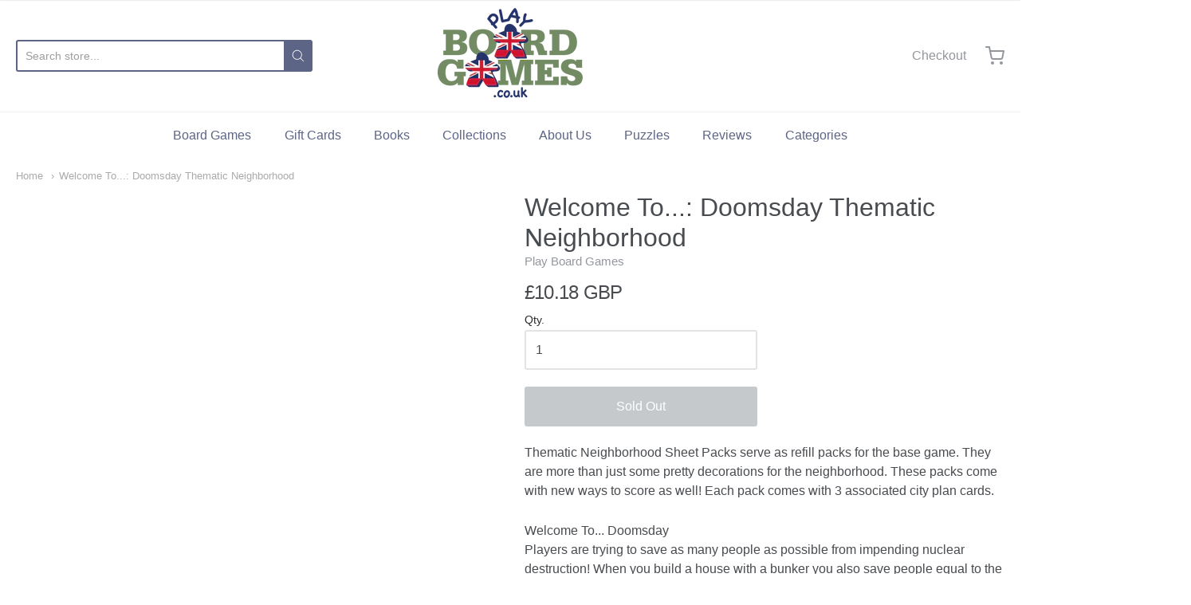

--- FILE ---
content_type: text/css
request_url: https://www.playboardgames.co.uk/cdn/shop/t/11/assets/theme-custom.scss.css?v=91772268703990658911586959567
body_size: -819
content:
/*# sourceMappingURL=/cdn/shop/t/11/assets/theme-custom.scss.css.map?v=91772268703990658911586959567 */


--- FILE ---
content_type: text/css
request_url: https://www.playboardgames.co.uk/cdn/shop/t/11/assets/fonts.scss.css?v=120847287036807576651759260749
body_size: -177
content:
@font-face{font-family:Pacifico;font-weight:400;font-style:normal;src:url(//www.playboardgames.co.uk/cdn/fonts/pacifico/pacifico_n4.70d15be9aa2255257fe626d87fbc1ed38436b047.woff2?h1=cGxheWJvYXJkZ2FtZXMuY28udWs&h2=cGxheS1ib2FyZC1nYW1lcy5hY2NvdW50Lm15c2hvcGlmeS5jb20&hmac=6b4b182c5a85def5e91df9d9d6dca38b77c017533992110488adfc2e4c76c5ba) format("woff2"),url(//www.playboardgames.co.uk/cdn/fonts/pacifico/pacifico_n4.a3007cff6385e4e75c208a720cd121ff3558d293.woff?h1=cGxheWJvYXJkZ2FtZXMuY28udWs&h2=cGxheS1ib2FyZC1nYW1lcy5hY2NvdW50Lm15c2hvcGlmeS5jb20&hmac=0f3de999d1bb258f1eca3855126b9ae6162e748b50cee781c0df49dd68a9ef14) format("woff")}#app-header #app-upper-header .shop-identity-tagline .name{font-family:Pacifico,cursive;font-size:32px;font-weight:400;font-style:normal}#app-header #app-lower-header .menu{font-family:Helvetica,Arial,sans-serif;font-size:16px;font-weight:400;font-style:normal}#app-header #app-lower-header .menu ul.level-1 li.level-1 .submenu{font-size:16px}#slide-side-menu .menu{font-family:Helvetica,Arial,sans-serif}h1,h2,h3,h4,h5,h6,.heading{font-family:Helvetica,Arial,sans-serif;font-weight:400;font-style:normal}body,#app-body{font-family:Helvetica,Arial,sans-serif;font-size:16px;font-weight:400;font-style:normal}#announcement-bar,#top-bar,input[type=email],input[type=number],input[type=password],input[type=search],input[type=tel],input[type=file],input[type=text],input[type=url],input[type=color],input[type=date],input[type=datetime],input[type=datetime-local],input[type=month],input[type=time],input[type=week],select,select[multiple=multiple],textarea{font-family:Helvetica,Arial,sans-serif;font-weight:400;font-style:normal}
/*# sourceMappingURL=/cdn/shop/t/11/assets/fonts.scss.css.map?v=120847287036807576651759260749 */


--- FILE ---
content_type: text/javascript
request_url: https://www.playboardgames.co.uk/cdn/shop/t/11/assets/theme-custom.js?v=2786494405936754481586959557
body_size: -745
content:
(function($){$(function(){})})(jQuery);
//# sourceMappingURL=/cdn/shop/t/11/assets/theme-custom.js.map?v=2786494405936754481586959557


--- FILE ---
content_type: text/javascript; charset=utf-8
request_url: https://www.playboardgames.co.uk/products/welcome-to-doomsday-thematic-neighborhood.js
body_size: 870
content:
{"id":6774431252629,"title":"Welcome To...: Doomsday Thematic Neighborhood","handle":"welcome-to-doomsday-thematic-neighborhood","description":"\u003cp data-mce-fragment=\"1\"\u003eThematic Neighborhood Sheet Packs serve as refill packs for the base game. They are more than just some pretty decorations for the neighborhood. These packs come with new ways to score as well! Each pack comes with 3 associated city plan cards.\u003c\/p\u003e\n\u003cp data-mce-fragment=\"1\"\u003eWelcome To... Doomsday\u003cbr data-mce-fragment=\"1\"\u003ePlayers are trying to save as many people as possible from impending nuclear destruction! When you build a house with a bunker you also save people equal to the house number! At the end of the game the person who saved the most people on each street will score bonus points!\u003c\/p\u003e","published_at":"2021-04-26T19:03:34+01:00","created_at":"2021-04-26T19:03:33+01:00","vendor":"Play Board Games","type":"All Games, City Building","tags":["All Games","City Building"],"price":1018,"price_min":1018,"price_max":1018,"available":false,"price_varies":false,"compare_at_price":null,"compare_at_price_min":0,"compare_at_price_max":0,"compare_at_price_varies":false,"variants":[{"id":39927438049429,"title":"Default Title","option1":"Default Title","option2":null,"option3":null,"sku":"PBGWE1615P","requires_shipping":true,"taxable":true,"featured_image":null,"available":false,"name":"Welcome To...: Doomsday Thematic Neighborhood","public_title":null,"options":["Default Title"],"price":1018,"weight":0,"compare_at_price":null,"inventory_management":"shopify","barcode":"682604701578","requires_selling_plan":false,"selling_plan_allocations":[]}],"images":["\/\/cdn.shopify.com\/s\/files\/1\/0088\/7491\/7948\/products\/pic4572671.jpg?v=1619460215"],"featured_image":"\/\/cdn.shopify.com\/s\/files\/1\/0088\/7491\/7948\/products\/pic4572671.jpg?v=1619460215","options":[{"name":"Title","position":1,"values":["Default Title"]}],"url":"\/products\/welcome-to-doomsday-thematic-neighborhood","media":[{"alt":null,"id":22652125249685,"position":1,"preview_image":{"aspect_ratio":1.0,"height":500,"width":500,"src":"https:\/\/cdn.shopify.com\/s\/files\/1\/0088\/7491\/7948\/products\/pic4572671.jpg?v=1619460215"},"aspect_ratio":1.0,"height":500,"media_type":"image","src":"https:\/\/cdn.shopify.com\/s\/files\/1\/0088\/7491\/7948\/products\/pic4572671.jpg?v=1619460215","width":500}],"requires_selling_plan":false,"selling_plan_groups":[]}

--- FILE ---
content_type: text/javascript; charset=utf-8
request_url: https://www.playboardgames.co.uk/products/welcome-to-doomsday-thematic-neighborhood.js
body_size: 715
content:
{"id":6774431252629,"title":"Welcome To...: Doomsday Thematic Neighborhood","handle":"welcome-to-doomsday-thematic-neighborhood","description":"\u003cp data-mce-fragment=\"1\"\u003eThematic Neighborhood Sheet Packs serve as refill packs for the base game. They are more than just some pretty decorations for the neighborhood. These packs come with new ways to score as well! Each pack comes with 3 associated city plan cards.\u003c\/p\u003e\n\u003cp data-mce-fragment=\"1\"\u003eWelcome To... Doomsday\u003cbr data-mce-fragment=\"1\"\u003ePlayers are trying to save as many people as possible from impending nuclear destruction! When you build a house with a bunker you also save people equal to the house number! At the end of the game the person who saved the most people on each street will score bonus points!\u003c\/p\u003e","published_at":"2021-04-26T19:03:34+01:00","created_at":"2021-04-26T19:03:33+01:00","vendor":"Play Board Games","type":"All Games, City Building","tags":["All Games","City Building"],"price":1018,"price_min":1018,"price_max":1018,"available":false,"price_varies":false,"compare_at_price":null,"compare_at_price_min":0,"compare_at_price_max":0,"compare_at_price_varies":false,"variants":[{"id":39927438049429,"title":"Default Title","option1":"Default Title","option2":null,"option3":null,"sku":"PBGWE1615P","requires_shipping":true,"taxable":true,"featured_image":null,"available":false,"name":"Welcome To...: Doomsday Thematic Neighborhood","public_title":null,"options":["Default Title"],"price":1018,"weight":0,"compare_at_price":null,"inventory_management":"shopify","barcode":"682604701578","requires_selling_plan":false,"selling_plan_allocations":[]}],"images":["\/\/cdn.shopify.com\/s\/files\/1\/0088\/7491\/7948\/products\/pic4572671.jpg?v=1619460215"],"featured_image":"\/\/cdn.shopify.com\/s\/files\/1\/0088\/7491\/7948\/products\/pic4572671.jpg?v=1619460215","options":[{"name":"Title","position":1,"values":["Default Title"]}],"url":"\/products\/welcome-to-doomsday-thematic-neighborhood","media":[{"alt":null,"id":22652125249685,"position":1,"preview_image":{"aspect_ratio":1.0,"height":500,"width":500,"src":"https:\/\/cdn.shopify.com\/s\/files\/1\/0088\/7491\/7948\/products\/pic4572671.jpg?v=1619460215"},"aspect_ratio":1.0,"height":500,"media_type":"image","src":"https:\/\/cdn.shopify.com\/s\/files\/1\/0088\/7491\/7948\/products\/pic4572671.jpg?v=1619460215","width":500}],"requires_selling_plan":false,"selling_plan_groups":[]}